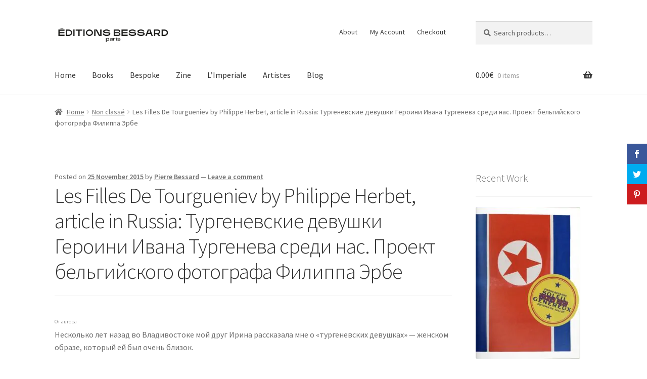

--- FILE ---
content_type: text/html; charset=UTF-8
request_url: https://editionsbessard.com/non-classe/les-filles-de-tourgueniev-by-philippe-herbet-article-in-russia-%D1%82%D1%83%D1%80%D0%B3%D0%B5%D0%BD%D0%B5%D0%B2%D1%81%D0%BA%D0%B8%D0%B5-%D0%B4%D0%B5%D0%B2%D1%83%D1%88%D0%BA%D0%B8-%D0%B3%D0%B5%D1%80/
body_size: 14418
content:
<!doctype html><html lang="en-US"><head><meta charset="UTF-8"><meta name="viewport" content="width=device-width, initial-scale=1"><link rel="profile" href="http://gmpg.org/xfn/11"><link rel="pingback" href="https://editionsbessard.com/xmlrpc.php"> <script>var et_site_url='https://editionsbessard.com';var et_post_id='8892';function et_core_page_resource_fallback(a,b){"undefined"===typeof b&&(b=a.sheet.cssRules&&0===a.sheet.cssRules.length);b&&(a.onerror=null,a.onload=null,a.href?a.href=et_site_url+"/?et_core_page_resource="+a.id+et_post_id:a.src&&(a.src=et_site_url+"/?et_core_page_resource="+a.id+et_post_id))}</script><script>(function(i,s,o,g,r,a,m){i['GoogleAnalyticsObject']=r;i[r]=i[r]||function(){
            (i[r].q=i[r].q||[]).push(arguments)},i[r].l=1*new Date();a=s.createElement(o),
            m=s.getElementsByTagName(o)[0];a.async=1;a.src=g;m.parentNode.insertBefore(a,m)
            })(window,document,'script','https://editionsbessard.com/wp-content/plugins/wp-disable/cache/local-ga.js','ga');ga('create', 'UA-65184091-1', 'auto');ga('send', 'pageview');</script><link media="all" href="https://editionsbessard.com/wp-content/cache/autoptimize/css/autoptimize_5d2b7a3e4b1a27ba8db7c3309d9790a7.css" rel="stylesheet"><title>Les Filles De Tourgueniev by Philippe Herbet, article in Russia: Тургеневские девушки Героини Ивана Тургенева среди нас. Проект бельгийского фотографа Филиппа Эрбе &#8211; Editions Bessard</title><meta name='robots' content='max-image-preview:large' /><style>img:is([sizes="auto" i], [sizes^="auto," i]) { contain-intrinsic-size: 3000px 1500px }</style><link rel="alternate" type="application/rss+xml" title="Editions Bessard &raquo; Feed" href="https://editionsbessard.com/feed/" /><link rel="alternate" type="application/rss+xml" title="Editions Bessard &raquo; Comments Feed" href="https://editionsbessard.com/comments/feed/" /><link rel="alternate" type="application/rss+xml" title="Editions Bessard &raquo; Les Filles De Tourgueniev by Philippe Herbet, article in Russia: Тургеневские девушки Героини Ивана Тургенева среди нас. Проект бельгийского фотографа Филиппа Эрбе Comments Feed" href="https://editionsbessard.com/non-classe/les-filles-de-tourgueniev-by-philippe-herbet-article-in-russia-%d1%82%d1%83%d1%80%d0%b3%d0%b5%d0%bd%d0%b5%d0%b2%d1%81%d0%ba%d0%b8%d0%b5-%d0%b4%d0%b5%d0%b2%d1%83%d1%88%d0%ba%d0%b8-%d0%b3%d0%b5%d1%80/feed/" /><style id='wp-block-library-theme-inline-css'>.wp-block-audio :where(figcaption){color:#555;font-size:13px;text-align:center}.is-dark-theme .wp-block-audio :where(figcaption){color:#ffffffa6}.wp-block-audio{margin:0 0 1em}.wp-block-code{border:1px solid #ccc;border-radius:4px;font-family:Menlo,Consolas,monaco,monospace;padding:.8em 1em}.wp-block-embed :where(figcaption){color:#555;font-size:13px;text-align:center}.is-dark-theme .wp-block-embed :where(figcaption){color:#ffffffa6}.wp-block-embed{margin:0 0 1em}.blocks-gallery-caption{color:#555;font-size:13px;text-align:center}.is-dark-theme .blocks-gallery-caption{color:#ffffffa6}:root :where(.wp-block-image figcaption){color:#555;font-size:13px;text-align:center}.is-dark-theme :root :where(.wp-block-image figcaption){color:#ffffffa6}.wp-block-image{margin:0 0 1em}.wp-block-pullquote{border-bottom:4px solid;border-top:4px solid;color:currentColor;margin-bottom:1.75em}.wp-block-pullquote cite,.wp-block-pullquote footer,.wp-block-pullquote__citation{color:currentColor;font-size:.8125em;font-style:normal;text-transform:uppercase}.wp-block-quote{border-left:.25em solid;margin:0 0 1.75em;padding-left:1em}.wp-block-quote cite,.wp-block-quote footer{color:currentColor;font-size:.8125em;font-style:normal;position:relative}.wp-block-quote:where(.has-text-align-right){border-left:none;border-right:.25em solid;padding-left:0;padding-right:1em}.wp-block-quote:where(.has-text-align-center){border:none;padding-left:0}.wp-block-quote.is-large,.wp-block-quote.is-style-large,.wp-block-quote:where(.is-style-plain){border:none}.wp-block-search .wp-block-search__label{font-weight:700}.wp-block-search__button{border:1px solid #ccc;padding:.375em .625em}:where(.wp-block-group.has-background){padding:1.25em 2.375em}.wp-block-separator.has-css-opacity{opacity:.4}.wp-block-separator{border:none;border-bottom:2px solid;margin-left:auto;margin-right:auto}.wp-block-separator.has-alpha-channel-opacity{opacity:1}.wp-block-separator:not(.is-style-wide):not(.is-style-dots){width:100px}.wp-block-separator.has-background:not(.is-style-dots){border-bottom:none;height:1px}.wp-block-separator.has-background:not(.is-style-wide):not(.is-style-dots){height:2px}.wp-block-table{margin:0 0 1em}.wp-block-table td,.wp-block-table th{word-break:normal}.wp-block-table :where(figcaption){color:#555;font-size:13px;text-align:center}.is-dark-theme .wp-block-table :where(figcaption){color:#ffffffa6}.wp-block-video :where(figcaption){color:#555;font-size:13px;text-align:center}.is-dark-theme .wp-block-video :where(figcaption){color:#ffffffa6}.wp-block-video{margin:0 0 1em}:root :where(.wp-block-template-part.has-background){margin-bottom:0;margin-top:0;padding:1.25em 2.375em}</style><style id='classic-theme-styles-inline-css'>/*! This file is auto-generated */
.wp-block-button__link{color:#fff;background-color:#32373c;border-radius:9999px;box-shadow:none;text-decoration:none;padding:calc(.667em + 2px) calc(1.333em + 2px);font-size:1.125em}.wp-block-file__button{background:#32373c;color:#fff;text-decoration:none}</style><style id='storefront-gutenberg-blocks-inline-css'>.wp-block-button__link:not(.has-text-color) {
					color: #333333;
				}

				.wp-block-button__link:not(.has-text-color):hover,
				.wp-block-button__link:not(.has-text-color):focus,
				.wp-block-button__link:not(.has-text-color):active {
					color: #333333;
				}

				.wp-block-button__link:not(.has-background) {
					background-color: #eeeeee;
				}

				.wp-block-button__link:not(.has-background):hover,
				.wp-block-button__link:not(.has-background):focus,
				.wp-block-button__link:not(.has-background):active {
					border-color: #d5d5d5;
					background-color: #d5d5d5;
				}

				.wc-block-grid__products .wc-block-grid__product .wp-block-button__link {
					background-color: #eeeeee;
					border-color: #eeeeee;
					color: #333333;
				}

				.wp-block-quote footer,
				.wp-block-quote cite,
				.wp-block-quote__citation {
					color: #6d6d6d;
				}

				.wp-block-pullquote cite,
				.wp-block-pullquote footer,
				.wp-block-pullquote__citation {
					color: #6d6d6d;
				}

				.wp-block-image figcaption {
					color: #6d6d6d;
				}

				.wp-block-separator.is-style-dots::before {
					color: #333333;
				}

				.wp-block-file a.wp-block-file__button {
					color: #333333;
					background-color: #eeeeee;
					border-color: #eeeeee;
				}

				.wp-block-file a.wp-block-file__button:hover,
				.wp-block-file a.wp-block-file__button:focus,
				.wp-block-file a.wp-block-file__button:active {
					color: #333333;
					background-color: #d5d5d5;
				}

				.wp-block-code,
				.wp-block-preformatted pre {
					color: #6d6d6d;
				}

				.wp-block-table:not( .has-background ):not( .is-style-stripes ) tbody tr:nth-child(2n) td {
					background-color: #fdfdfd;
				}

				.wp-block-cover .wp-block-cover__inner-container h1:not(.has-text-color),
				.wp-block-cover .wp-block-cover__inner-container h2:not(.has-text-color),
				.wp-block-cover .wp-block-cover__inner-container h3:not(.has-text-color),
				.wp-block-cover .wp-block-cover__inner-container h4:not(.has-text-color),
				.wp-block-cover .wp-block-cover__inner-container h5:not(.has-text-color),
				.wp-block-cover .wp-block-cover__inner-container h6:not(.has-text-color) {
					color: #000000;
				}

				div.wc-block-components-price-slider__range-input-progress,
				.rtl .wc-block-components-price-slider__range-input-progress {
					--range-color: #7f54b3;
				}

				/* Target only IE11 */
				@media all and (-ms-high-contrast: none), (-ms-high-contrast: active) {
					.wc-block-components-price-slider__range-input-progress {
						background: #7f54b3;
					}
				}

				.wc-block-components-button:not(.is-link) {
					background-color: #333333;
					color: #ffffff;
				}

				.wc-block-components-button:not(.is-link):hover,
				.wc-block-components-button:not(.is-link):focus,
				.wc-block-components-button:not(.is-link):active {
					background-color: #1a1a1a;
					color: #ffffff;
				}

				.wc-block-components-button:not(.is-link):disabled {
					background-color: #333333;
					color: #ffffff;
				}

				.wc-block-cart__submit-container {
					background-color: #ffffff;
				}

				.wc-block-cart__submit-container::before {
					color: rgba(220,220,220,0.5);
				}

				.wc-block-components-order-summary-item__quantity {
					background-color: #ffffff;
					border-color: #6d6d6d;
					box-shadow: 0 0 0 2px #ffffff;
					color: #6d6d6d;
				}</style><style id='global-styles-inline-css'>:root{--wp--preset--aspect-ratio--square: 1;--wp--preset--aspect-ratio--4-3: 4/3;--wp--preset--aspect-ratio--3-4: 3/4;--wp--preset--aspect-ratio--3-2: 3/2;--wp--preset--aspect-ratio--2-3: 2/3;--wp--preset--aspect-ratio--16-9: 16/9;--wp--preset--aspect-ratio--9-16: 9/16;--wp--preset--color--black: #000000;--wp--preset--color--cyan-bluish-gray: #abb8c3;--wp--preset--color--white: #ffffff;--wp--preset--color--pale-pink: #f78da7;--wp--preset--color--vivid-red: #cf2e2e;--wp--preset--color--luminous-vivid-orange: #ff6900;--wp--preset--color--luminous-vivid-amber: #fcb900;--wp--preset--color--light-green-cyan: #7bdcb5;--wp--preset--color--vivid-green-cyan: #00d084;--wp--preset--color--pale-cyan-blue: #8ed1fc;--wp--preset--color--vivid-cyan-blue: #0693e3;--wp--preset--color--vivid-purple: #9b51e0;--wp--preset--gradient--vivid-cyan-blue-to-vivid-purple: linear-gradient(135deg,rgba(6,147,227,1) 0%,rgb(155,81,224) 100%);--wp--preset--gradient--light-green-cyan-to-vivid-green-cyan: linear-gradient(135deg,rgb(122,220,180) 0%,rgb(0,208,130) 100%);--wp--preset--gradient--luminous-vivid-amber-to-luminous-vivid-orange: linear-gradient(135deg,rgba(252,185,0,1) 0%,rgba(255,105,0,1) 100%);--wp--preset--gradient--luminous-vivid-orange-to-vivid-red: linear-gradient(135deg,rgba(255,105,0,1) 0%,rgb(207,46,46) 100%);--wp--preset--gradient--very-light-gray-to-cyan-bluish-gray: linear-gradient(135deg,rgb(238,238,238) 0%,rgb(169,184,195) 100%);--wp--preset--gradient--cool-to-warm-spectrum: linear-gradient(135deg,rgb(74,234,220) 0%,rgb(151,120,209) 20%,rgb(207,42,186) 40%,rgb(238,44,130) 60%,rgb(251,105,98) 80%,rgb(254,248,76) 100%);--wp--preset--gradient--blush-light-purple: linear-gradient(135deg,rgb(255,206,236) 0%,rgb(152,150,240) 100%);--wp--preset--gradient--blush-bordeaux: linear-gradient(135deg,rgb(254,205,165) 0%,rgb(254,45,45) 50%,rgb(107,0,62) 100%);--wp--preset--gradient--luminous-dusk: linear-gradient(135deg,rgb(255,203,112) 0%,rgb(199,81,192) 50%,rgb(65,88,208) 100%);--wp--preset--gradient--pale-ocean: linear-gradient(135deg,rgb(255,245,203) 0%,rgb(182,227,212) 50%,rgb(51,167,181) 100%);--wp--preset--gradient--electric-grass: linear-gradient(135deg,rgb(202,248,128) 0%,rgb(113,206,126) 100%);--wp--preset--gradient--midnight: linear-gradient(135deg,rgb(2,3,129) 0%,rgb(40,116,252) 100%);--wp--preset--font-size--small: 14px;--wp--preset--font-size--medium: 23px;--wp--preset--font-size--large: 26px;--wp--preset--font-size--x-large: 42px;--wp--preset--font-size--normal: 16px;--wp--preset--font-size--huge: 37px;--wp--preset--spacing--20: 0.44rem;--wp--preset--spacing--30: 0.67rem;--wp--preset--spacing--40: 1rem;--wp--preset--spacing--50: 1.5rem;--wp--preset--spacing--60: 2.25rem;--wp--preset--spacing--70: 3.38rem;--wp--preset--spacing--80: 5.06rem;--wp--preset--shadow--natural: 6px 6px 9px rgba(0, 0, 0, 0.2);--wp--preset--shadow--deep: 12px 12px 50px rgba(0, 0, 0, 0.4);--wp--preset--shadow--sharp: 6px 6px 0px rgba(0, 0, 0, 0.2);--wp--preset--shadow--outlined: 6px 6px 0px -3px rgba(255, 255, 255, 1), 6px 6px rgba(0, 0, 0, 1);--wp--preset--shadow--crisp: 6px 6px 0px rgba(0, 0, 0, 1);}:root :where(.is-layout-flow) > :first-child{margin-block-start: 0;}:root :where(.is-layout-flow) > :last-child{margin-block-end: 0;}:root :where(.is-layout-flow) > *{margin-block-start: 24px;margin-block-end: 0;}:root :where(.is-layout-constrained) > :first-child{margin-block-start: 0;}:root :where(.is-layout-constrained) > :last-child{margin-block-end: 0;}:root :where(.is-layout-constrained) > *{margin-block-start: 24px;margin-block-end: 0;}:root :where(.is-layout-flex){gap: 24px;}:root :where(.is-layout-grid){gap: 24px;}body .is-layout-flex{display: flex;}.is-layout-flex{flex-wrap: wrap;align-items: center;}.is-layout-flex > :is(*, div){margin: 0;}body .is-layout-grid{display: grid;}.is-layout-grid > :is(*, div){margin: 0;}.has-black-color{color: var(--wp--preset--color--black) !important;}.has-cyan-bluish-gray-color{color: var(--wp--preset--color--cyan-bluish-gray) !important;}.has-white-color{color: var(--wp--preset--color--white) !important;}.has-pale-pink-color{color: var(--wp--preset--color--pale-pink) !important;}.has-vivid-red-color{color: var(--wp--preset--color--vivid-red) !important;}.has-luminous-vivid-orange-color{color: var(--wp--preset--color--luminous-vivid-orange) !important;}.has-luminous-vivid-amber-color{color: var(--wp--preset--color--luminous-vivid-amber) !important;}.has-light-green-cyan-color{color: var(--wp--preset--color--light-green-cyan) !important;}.has-vivid-green-cyan-color{color: var(--wp--preset--color--vivid-green-cyan) !important;}.has-pale-cyan-blue-color{color: var(--wp--preset--color--pale-cyan-blue) !important;}.has-vivid-cyan-blue-color{color: var(--wp--preset--color--vivid-cyan-blue) !important;}.has-vivid-purple-color{color: var(--wp--preset--color--vivid-purple) !important;}.has-black-background-color{background-color: var(--wp--preset--color--black) !important;}.has-cyan-bluish-gray-background-color{background-color: var(--wp--preset--color--cyan-bluish-gray) !important;}.has-white-background-color{background-color: var(--wp--preset--color--white) !important;}.has-pale-pink-background-color{background-color: var(--wp--preset--color--pale-pink) !important;}.has-vivid-red-background-color{background-color: var(--wp--preset--color--vivid-red) !important;}.has-luminous-vivid-orange-background-color{background-color: var(--wp--preset--color--luminous-vivid-orange) !important;}.has-luminous-vivid-amber-background-color{background-color: var(--wp--preset--color--luminous-vivid-amber) !important;}.has-light-green-cyan-background-color{background-color: var(--wp--preset--color--light-green-cyan) !important;}.has-vivid-green-cyan-background-color{background-color: var(--wp--preset--color--vivid-green-cyan) !important;}.has-pale-cyan-blue-background-color{background-color: var(--wp--preset--color--pale-cyan-blue) !important;}.has-vivid-cyan-blue-background-color{background-color: var(--wp--preset--color--vivid-cyan-blue) !important;}.has-vivid-purple-background-color{background-color: var(--wp--preset--color--vivid-purple) !important;}.has-black-border-color{border-color: var(--wp--preset--color--black) !important;}.has-cyan-bluish-gray-border-color{border-color: var(--wp--preset--color--cyan-bluish-gray) !important;}.has-white-border-color{border-color: var(--wp--preset--color--white) !important;}.has-pale-pink-border-color{border-color: var(--wp--preset--color--pale-pink) !important;}.has-vivid-red-border-color{border-color: var(--wp--preset--color--vivid-red) !important;}.has-luminous-vivid-orange-border-color{border-color: var(--wp--preset--color--luminous-vivid-orange) !important;}.has-luminous-vivid-amber-border-color{border-color: var(--wp--preset--color--luminous-vivid-amber) !important;}.has-light-green-cyan-border-color{border-color: var(--wp--preset--color--light-green-cyan) !important;}.has-vivid-green-cyan-border-color{border-color: var(--wp--preset--color--vivid-green-cyan) !important;}.has-pale-cyan-blue-border-color{border-color: var(--wp--preset--color--pale-cyan-blue) !important;}.has-vivid-cyan-blue-border-color{border-color: var(--wp--preset--color--vivid-cyan-blue) !important;}.has-vivid-purple-border-color{border-color: var(--wp--preset--color--vivid-purple) !important;}.has-vivid-cyan-blue-to-vivid-purple-gradient-background{background: var(--wp--preset--gradient--vivid-cyan-blue-to-vivid-purple) !important;}.has-light-green-cyan-to-vivid-green-cyan-gradient-background{background: var(--wp--preset--gradient--light-green-cyan-to-vivid-green-cyan) !important;}.has-luminous-vivid-amber-to-luminous-vivid-orange-gradient-background{background: var(--wp--preset--gradient--luminous-vivid-amber-to-luminous-vivid-orange) !important;}.has-luminous-vivid-orange-to-vivid-red-gradient-background{background: var(--wp--preset--gradient--luminous-vivid-orange-to-vivid-red) !important;}.has-very-light-gray-to-cyan-bluish-gray-gradient-background{background: var(--wp--preset--gradient--very-light-gray-to-cyan-bluish-gray) !important;}.has-cool-to-warm-spectrum-gradient-background{background: var(--wp--preset--gradient--cool-to-warm-spectrum) !important;}.has-blush-light-purple-gradient-background{background: var(--wp--preset--gradient--blush-light-purple) !important;}.has-blush-bordeaux-gradient-background{background: var(--wp--preset--gradient--blush-bordeaux) !important;}.has-luminous-dusk-gradient-background{background: var(--wp--preset--gradient--luminous-dusk) !important;}.has-pale-ocean-gradient-background{background: var(--wp--preset--gradient--pale-ocean) !important;}.has-electric-grass-gradient-background{background: var(--wp--preset--gradient--electric-grass) !important;}.has-midnight-gradient-background{background: var(--wp--preset--gradient--midnight) !important;}.has-small-font-size{font-size: var(--wp--preset--font-size--small) !important;}.has-medium-font-size{font-size: var(--wp--preset--font-size--medium) !important;}.has-large-font-size{font-size: var(--wp--preset--font-size--large) !important;}.has-x-large-font-size{font-size: var(--wp--preset--font-size--x-large) !important;}
:root :where(.wp-block-pullquote){font-size: 1.5em;line-height: 1.6;}</style><style id='woocommerce-inline-inline-css'>.woocommerce form .form-row .required { visibility: visible; }</style><style id='storefront-style-inline-css'>.main-navigation ul li a,
			.site-title a,
			ul.menu li a,
			.site-branding h1 a,
			button.menu-toggle,
			button.menu-toggle:hover,
			.handheld-navigation .dropdown-toggle {
				color: #333333;
			}

			button.menu-toggle,
			button.menu-toggle:hover {
				border-color: #333333;
			}

			.main-navigation ul li a:hover,
			.main-navigation ul li:hover > a,
			.site-title a:hover,
			.site-header ul.menu li.current-menu-item > a {
				color: #747474;
			}

			table:not( .has-background ) th {
				background-color: #f8f8f8;
			}

			table:not( .has-background ) tbody td {
				background-color: #fdfdfd;
			}

			table:not( .has-background ) tbody tr:nth-child(2n) td,
			fieldset,
			fieldset legend {
				background-color: #fbfbfb;
			}

			.site-header,
			.secondary-navigation ul ul,
			.main-navigation ul.menu > li.menu-item-has-children:after,
			.secondary-navigation ul.menu ul,
			.storefront-handheld-footer-bar,
			.storefront-handheld-footer-bar ul li > a,
			.storefront-handheld-footer-bar ul li.search .site-search,
			button.menu-toggle,
			button.menu-toggle:hover {
				background-color: #ffffff;
			}

			p.site-description,
			.site-header,
			.storefront-handheld-footer-bar {
				color: #404040;
			}

			button.menu-toggle:after,
			button.menu-toggle:before,
			button.menu-toggle span:before {
				background-color: #333333;
			}

			h1, h2, h3, h4, h5, h6, .wc-block-grid__product-title {
				color: #333333;
			}

			.widget h1 {
				border-bottom-color: #333333;
			}

			body,
			.secondary-navigation a {
				color: #6d6d6d;
			}

			.widget-area .widget a,
			.hentry .entry-header .posted-on a,
			.hentry .entry-header .post-author a,
			.hentry .entry-header .post-comments a,
			.hentry .entry-header .byline a {
				color: #727272;
			}

			a {
				color: #7f54b3;
			}

			a:focus,
			button:focus,
			.button.alt:focus,
			input:focus,
			textarea:focus,
			input[type="button"]:focus,
			input[type="reset"]:focus,
			input[type="submit"]:focus,
			input[type="email"]:focus,
			input[type="tel"]:focus,
			input[type="url"]:focus,
			input[type="password"]:focus,
			input[type="search"]:focus {
				outline-color: #7f54b3;
			}

			button, input[type="button"], input[type="reset"], input[type="submit"], .button, .widget a.button {
				background-color: #eeeeee;
				border-color: #eeeeee;
				color: #333333;
			}

			button:hover, input[type="button"]:hover, input[type="reset"]:hover, input[type="submit"]:hover, .button:hover, .widget a.button:hover {
				background-color: #d5d5d5;
				border-color: #d5d5d5;
				color: #333333;
			}

			button.alt, input[type="button"].alt, input[type="reset"].alt, input[type="submit"].alt, .button.alt, .widget-area .widget a.button.alt {
				background-color: #333333;
				border-color: #333333;
				color: #ffffff;
			}

			button.alt:hover, input[type="button"].alt:hover, input[type="reset"].alt:hover, input[type="submit"].alt:hover, .button.alt:hover, .widget-area .widget a.button.alt:hover {
				background-color: #1a1a1a;
				border-color: #1a1a1a;
				color: #ffffff;
			}

			.pagination .page-numbers li .page-numbers.current {
				background-color: #e6e6e6;
				color: #636363;
			}

			#comments .comment-list .comment-content .comment-text {
				background-color: #f8f8f8;
			}

			.site-footer {
				background-color: #f0f0f0;
				color: #6d6d6d;
			}

			.site-footer a:not(.button):not(.components-button) {
				color: #333333;
			}

			.site-footer .storefront-handheld-footer-bar a:not(.button):not(.components-button) {
				color: #333333;
			}

			.site-footer h1, .site-footer h2, .site-footer h3, .site-footer h4, .site-footer h5, .site-footer h6, .site-footer .widget .widget-title, .site-footer .widget .widgettitle {
				color: #333333;
			}

			.page-template-template-homepage.has-post-thumbnail .type-page.has-post-thumbnail .entry-title {
				color: #000000;
			}

			.page-template-template-homepage.has-post-thumbnail .type-page.has-post-thumbnail .entry-content {
				color: #000000;
			}

			@media screen and ( min-width: 768px ) {
				.secondary-navigation ul.menu a:hover {
					color: #595959;
				}

				.secondary-navigation ul.menu a {
					color: #404040;
				}

				.main-navigation ul.menu ul.sub-menu,
				.main-navigation ul.nav-menu ul.children {
					background-color: #f0f0f0;
				}

				.site-header {
					border-bottom-color: #f0f0f0;
				}
			}</style><style id='storefront-woocommerce-style-inline-css'>@font-face {
				font-family: star;
				src: url(https://editionsbessard.com/wp-content/plugins/woocommerce/assets/fonts/star.eot);
				src:
					url(https://editionsbessard.com/wp-content/plugins/woocommerce/assets/fonts/star.eot?#iefix) format("embedded-opentype"),
					url(https://editionsbessard.com/wp-content/plugins/woocommerce/assets/fonts/star.woff) format("woff"),
					url(https://editionsbessard.com/wp-content/plugins/woocommerce/assets/fonts/star.ttf) format("truetype"),
					url(https://editionsbessard.com/wp-content/plugins/woocommerce/assets/fonts/star.svg#star) format("svg");
				font-weight: 400;
				font-style: normal;
			}
			@font-face {
				font-family: WooCommerce;
				src: url(https://editionsbessard.com/wp-content/plugins/woocommerce/assets/fonts/WooCommerce.eot);
				src:
					url(https://editionsbessard.com/wp-content/plugins/woocommerce/assets/fonts/WooCommerce.eot?#iefix) format("embedded-opentype"),
					url(https://editionsbessard.com/wp-content/plugins/woocommerce/assets/fonts/WooCommerce.woff) format("woff"),
					url(https://editionsbessard.com/wp-content/plugins/woocommerce/assets/fonts/WooCommerce.ttf) format("truetype"),
					url(https://editionsbessard.com/wp-content/plugins/woocommerce/assets/fonts/WooCommerce.svg#WooCommerce) format("svg");
				font-weight: 400;
				font-style: normal;
			}

			a.cart-contents,
			.site-header-cart .widget_shopping_cart a {
				color: #333333;
			}

			a.cart-contents:hover,
			.site-header-cart .widget_shopping_cart a:hover,
			.site-header-cart:hover > li > a {
				color: #747474;
			}

			table.cart td.product-remove,
			table.cart td.actions {
				border-top-color: #ffffff;
			}

			.storefront-handheld-footer-bar ul li.cart .count {
				background-color: #333333;
				color: #ffffff;
				border-color: #ffffff;
			}

			.woocommerce-tabs ul.tabs li.active a,
			ul.products li.product .price,
			.onsale,
			.wc-block-grid__product-onsale,
			.widget_search form:before,
			.widget_product_search form:before {
				color: #6d6d6d;
			}

			.woocommerce-breadcrumb a,
			a.woocommerce-review-link,
			.product_meta a {
				color: #727272;
			}

			.wc-block-grid__product-onsale,
			.onsale {
				border-color: #6d6d6d;
			}

			.star-rating span:before,
			.quantity .plus, .quantity .minus,
			p.stars a:hover:after,
			p.stars a:after,
			.star-rating span:before,
			#payment .payment_methods li input[type=radio]:first-child:checked+label:before {
				color: #7f54b3;
			}

			.widget_price_filter .ui-slider .ui-slider-range,
			.widget_price_filter .ui-slider .ui-slider-handle {
				background-color: #7f54b3;
			}

			.order_details {
				background-color: #f8f8f8;
			}

			.order_details > li {
				border-bottom: 1px dotted #e3e3e3;
			}

			.order_details:before,
			.order_details:after {
				background: -webkit-linear-gradient(transparent 0,transparent 0),-webkit-linear-gradient(135deg,#f8f8f8 33.33%,transparent 33.33%),-webkit-linear-gradient(45deg,#f8f8f8 33.33%,transparent 33.33%)
			}

			#order_review {
				background-color: #ffffff;
			}

			#payment .payment_methods > li .payment_box,
			#payment .place-order {
				background-color: #fafafa;
			}

			#payment .payment_methods > li:not(.woocommerce-notice) {
				background-color: #f5f5f5;
			}

			#payment .payment_methods > li:not(.woocommerce-notice):hover {
				background-color: #f0f0f0;
			}

			.woocommerce-pagination .page-numbers li .page-numbers.current {
				background-color: #e6e6e6;
				color: #636363;
			}

			.wc-block-grid__product-onsale,
			.onsale,
			.woocommerce-pagination .page-numbers li .page-numbers:not(.current) {
				color: #6d6d6d;
			}

			p.stars a:before,
			p.stars a:hover~a:before,
			p.stars.selected a.active~a:before {
				color: #6d6d6d;
			}

			p.stars.selected a.active:before,
			p.stars:hover a:before,
			p.stars.selected a:not(.active):before,
			p.stars.selected a.active:before {
				color: #7f54b3;
			}

			.single-product div.product .woocommerce-product-gallery .woocommerce-product-gallery__trigger {
				background-color: #eeeeee;
				color: #333333;
			}

			.single-product div.product .woocommerce-product-gallery .woocommerce-product-gallery__trigger:hover {
				background-color: #d5d5d5;
				border-color: #d5d5d5;
				color: #333333;
			}

			.button.added_to_cart:focus,
			.button.wc-forward:focus {
				outline-color: #7f54b3;
			}

			.added_to_cart,
			.site-header-cart .widget_shopping_cart a.button,
			.wc-block-grid__products .wc-block-grid__product .wp-block-button__link {
				background-color: #eeeeee;
				border-color: #eeeeee;
				color: #333333;
			}

			.added_to_cart:hover,
			.site-header-cart .widget_shopping_cart a.button:hover,
			.wc-block-grid__products .wc-block-grid__product .wp-block-button__link:hover {
				background-color: #d5d5d5;
				border-color: #d5d5d5;
				color: #333333;
			}

			.added_to_cart.alt, .added_to_cart, .widget a.button.checkout {
				background-color: #333333;
				border-color: #333333;
				color: #ffffff;
			}

			.added_to_cart.alt:hover, .added_to_cart:hover, .widget a.button.checkout:hover {
				background-color: #1a1a1a;
				border-color: #1a1a1a;
				color: #ffffff;
			}

			.button.loading {
				color: #eeeeee;
			}

			.button.loading:hover {
				background-color: #eeeeee;
			}

			.button.loading:after {
				color: #333333;
			}

			@media screen and ( min-width: 768px ) {
				.site-header-cart .widget_shopping_cart,
				.site-header .product_list_widget li .quantity {
					color: #404040;
				}

				.site-header-cart .widget_shopping_cart .buttons,
				.site-header-cart .widget_shopping_cart .total {
					background-color: #f5f5f5;
				}

				.site-header-cart .widget_shopping_cart {
					background-color: #f0f0f0;
				}
			}
				.storefront-product-pagination a {
					color: #6d6d6d;
					background-color: #ffffff;
				}
				.storefront-sticky-add-to-cart {
					color: #6d6d6d;
					background-color: #ffffff;
				}

				.storefront-sticky-add-to-cart a:not(.button) {
					color: #333333;
				}</style> <script src="https://editionsbessard.com/wp-includes/js/jquery/jquery.min.js" id="jquery-core-js"></script> <script src="https://editionsbessard.com/wp-content/plugins/woocommerce/assets/js/jquery-blockui/jquery.blockUI.min.js" id="wc-jquery-blockui-js" defer data-wp-strategy="defer"></script> <script id="wc-add-to-cart-js-extra">var wc_add_to_cart_params = {"ajax_url":"\/wp-admin\/admin-ajax.php","wc_ajax_url":"\/?wc-ajax=%%endpoint%%","i18n_view_cart":"View cart","cart_url":"https:\/\/editionsbessard.com\/cart\/","is_cart":"","cart_redirect_after_add":"no"};</script> <script src="https://editionsbessard.com/wp-content/plugins/woocommerce/assets/js/frontend/add-to-cart.min.js" id="wc-add-to-cart-js" defer data-wp-strategy="defer"></script> <script src="https://editionsbessard.com/wp-content/plugins/woocommerce/assets/js/js-cookie/js.cookie.min.js" id="wc-js-cookie-js" defer data-wp-strategy="defer"></script> <script id="woocommerce-js-extra">var woocommerce_params = {"ajax_url":"\/wp-admin\/admin-ajax.php","wc_ajax_url":"\/?wc-ajax=%%endpoint%%","i18n_password_show":"Show password","i18n_password_hide":"Hide password"};</script> <script src="https://editionsbessard.com/wp-content/plugins/woocommerce/assets/js/frontend/woocommerce.min.js" id="woocommerce-js" defer data-wp-strategy="defer"></script> <script id="wc-cart-fragments-js-extra">var wc_cart_fragments_params = {"ajax_url":"\/wp-admin\/admin-ajax.php","wc_ajax_url":"\/?wc-ajax=%%endpoint%%","cart_hash_key":"wc_cart_hash_fee02038384b61ea19a137d992cf4f74","fragment_name":"wc_fragments_fee02038384b61ea19a137d992cf4f74","request_timeout":"5000"};</script> <script src="https://editionsbessard.com/wp-content/plugins/woocommerce/assets/js/frontend/cart-fragments.min.js" id="wc-cart-fragments-js" defer data-wp-strategy="defer"></script> <script id="wp-disable-css-lazy-load-js-extra">var WpDisableAsyncLinks = {"wp-disable-google-fonts":"https:\/\/fonts.googleapis.com\/css?family=Source%20Sans%20Pro:400,300,300italic,400italic,600,700,900&subset=latin,latin-ext"};</script> <script defer src="https://editionsbessard.com/wp-content/plugins/wp-disable/js/css-lazy-load.min.js" id="wp-disable-css-lazy-load-js"></script> <link rel="canonical" href="https://editionsbessard.com/non-classe/les-filles-de-tourgueniev-by-philippe-herbet-article-in-russia-%d1%82%d1%83%d1%80%d0%b3%d0%b5%d0%bd%d0%b5%d0%b2%d1%81%d0%ba%d0%b8%d0%b5-%d0%b4%d0%b5%d0%b2%d1%83%d1%88%d0%ba%d0%b8-%d0%b3%d0%b5%d1%80/" /><link rel="alternate" title="oEmbed (JSON)" type="application/json+oembed" href="https://editionsbessard.com/wp-json/oembed/1.0/embed?url=https%3A%2F%2Feditionsbessard.com%2Fnon-classe%2Fles-filles-de-tourgueniev-by-philippe-herbet-article-in-russia-%25d1%2582%25d1%2583%25d1%2580%25d0%25b3%25d0%25b5%25d0%25bd%25d0%25b5%25d0%25b2%25d1%2581%25d0%25ba%25d0%25b8%25d0%25b5-%25d0%25b4%25d0%25b5%25d0%25b2%25d1%2583%25d1%2588%25d0%25ba%25d0%25b8-%25d0%25b3%25d0%25b5%25d1%2580%2F" /><link rel="alternate" title="oEmbed (XML)" type="text/xml+oembed" href="https://editionsbessard.com/wp-json/oembed/1.0/embed?url=https%3A%2F%2Feditionsbessard.com%2Fnon-classe%2Fles-filles-de-tourgueniev-by-philippe-herbet-article-in-russia-%25d1%2582%25d1%2583%25d1%2580%25d0%25b3%25d0%25b5%25d0%25bd%25d0%25b5%25d0%25b2%25d1%2581%25d0%25ba%25d0%25b8%25d0%25b5-%25d0%25b4%25d0%25b5%25d0%25b2%25d1%2583%25d1%2588%25d0%25ba%25d0%25b8-%25d0%25b3%25d0%25b5%25d1%2580%2F&#038;format=xml" /><style type="text/css" id="et-social-custom-css"></style><link rel="preload" href="https://editionsbessard.com/wp-content/plugins/monarch/core/admin/fonts/modules.ttf" as="font" crossorigin="anonymous"><link rel="dns-prefetch" href="//www.google-analytics.com" /> <noscript><style>.woocommerce-product-gallery{ opacity: 1 !important; }</style></noscript></head><body class="wp-singular post-template-default single single-post postid-8892 single-format-standard wp-custom-logo wp-embed-responsive wp-theme-storefront wp-child-theme-editionsbessard-child theme-storefront woocommerce-no-js et_monarch storefront-secondary-navigation storefront-align-wide right-sidebar woocommerce-active"><div id="page" class="hfeed site"><header id="masthead" class="site-header" role="banner" style=""><div class="col-full"> <a class="skip-link screen-reader-text" href="#site-navigation">Skip to navigation</a> <a class="skip-link screen-reader-text" href="#content">Skip to content</a><div class="site-branding"> <a href="https://editionsbessard.com/" class="custom-logo-link" rel="home"><img width="800" height="155" src="https://editionsbessard.com/wp-content/uploads/2024/12/cropped-bxkQUpS5-ebz.png" class="custom-logo" alt="Editions Bessard" decoding="async" fetchpriority="high" srcset="https://editionsbessard.com/wp-content/uploads/2024/12/cropped-bxkQUpS5-ebz.png 800w, https://editionsbessard.com/wp-content/uploads/2024/12/cropped-bxkQUpS5-ebz-300x58.png 300w, https://editionsbessard.com/wp-content/uploads/2024/12/cropped-bxkQUpS5-ebz-150x29.png 150w, https://editionsbessard.com/wp-content/uploads/2024/12/cropped-bxkQUpS5-ebz-768x149.png 768w, https://editionsbessard.com/wp-content/uploads/2024/12/cropped-bxkQUpS5-ebz-324x63.png 324w, https://editionsbessard.com/wp-content/uploads/2024/12/cropped-bxkQUpS5-ebz-416x81.png 416w" sizes="(max-width: 800px) 100vw, 800px" /></a></div><nav class="secondary-navigation" role="navigation" aria-label="Secondary Navigation"><div class="menu-secondary-container"><ul id="menu-secondary" class="menu"><li id="menu-item-4801" class="menu-item menu-item-type-post_type menu-item-object-page menu-item-4801"><a href="https://editionsbessard.com/about/">About</a></li><li id="menu-item-4798" class="menu-item menu-item-type-custom menu-item-object-custom menu-item-4798"><a href="https://editionsbessard.com/my-account/edit-account/">My Account</a></li><li id="menu-item-4800" class="menu-item menu-item-type-custom menu-item-object-custom menu-item-4800"><a href="/bessard/checkout">Checkout</a></li></ul></div></nav><div class="site-search"><div class="widget woocommerce widget_product_search"><form role="search" method="get" class="woocommerce-product-search" action="https://editionsbessard.com/"> <label class="screen-reader-text" for="woocommerce-product-search-field-0">Search for:</label> <input type="search" id="woocommerce-product-search-field-0" class="search-field" placeholder="Search products&hellip;" value="" name="s" /> <button type="submit" value="Search" class="">Search</button> <input type="hidden" name="post_type" value="product" /></form></div></div></div><div class="storefront-primary-navigation"><div class="col-full"><nav id="site-navigation" class="main-navigation" role="navigation" aria-label="Primary Navigation"> <button id="site-navigation-menu-toggle" class="menu-toggle" aria-controls="site-navigation" aria-expanded="false"><span>Menu</span></button><div class="primary-navigation"><ul id="menu-main" class="menu"><li id="menu-item-4326" class="menu-item menu-item-type-post_type menu-item-object-page menu-item-home menu-item-4326"><a href="https://editionsbessard.com/">Home</a></li><li id="menu-item-408" class="menu-item menu-item-type-taxonomy menu-item-object-product_cat menu-item-408"><a href="https://editionsbessard.com/product-category/books/">Books</a></li><li id="menu-item-11211" class="menu-item menu-item-type-taxonomy menu-item-object-product_cat menu-item-11211"><a href="https://editionsbessard.com/product-category/bespoke/">Bespoke</a></li><li id="menu-item-406" class="menu-item menu-item-type-taxonomy menu-item-object-product_cat menu-item-406"><a href="https://editionsbessard.com/product-category/zine-collection/">Zine</a></li><li id="menu-item-407" class="menu-item menu-item-type-taxonomy menu-item-object-product_cat menu-item-407"><a href="https://editionsbessard.com/product-category/gallery/">L’Imperiale</a></li><li id="menu-item-4400" class="menu-item menu-item-type-post_type menu-item-object-page menu-item-4400"><a href="https://editionsbessard.com/artistes/">Artistes</a></li><li id="menu-item-367" class="menu-item menu-item-type-post_type menu-item-object-page current_page_parent menu-item-367"><a href="https://editionsbessard.com/blog/">Blog</a></li></ul></div><div class="handheld-navigation"><ul id="menu-main-1" class="menu"><li class="menu-item menu-item-type-post_type menu-item-object-page menu-item-home menu-item-4326"><a href="https://editionsbessard.com/">Home</a></li><li class="menu-item menu-item-type-taxonomy menu-item-object-product_cat menu-item-408"><a href="https://editionsbessard.com/product-category/books/">Books</a></li><li class="menu-item menu-item-type-taxonomy menu-item-object-product_cat menu-item-11211"><a href="https://editionsbessard.com/product-category/bespoke/">Bespoke</a></li><li class="menu-item menu-item-type-taxonomy menu-item-object-product_cat menu-item-406"><a href="https://editionsbessard.com/product-category/zine-collection/">Zine</a></li><li class="menu-item menu-item-type-taxonomy menu-item-object-product_cat menu-item-407"><a href="https://editionsbessard.com/product-category/gallery/">L’Imperiale</a></li><li class="menu-item menu-item-type-post_type menu-item-object-page menu-item-4400"><a href="https://editionsbessard.com/artistes/">Artistes</a></li><li class="menu-item menu-item-type-post_type menu-item-object-page current_page_parent menu-item-367"><a href="https://editionsbessard.com/blog/">Blog</a></li></ul></div></nav><ul id="site-header-cart" class="site-header-cart menu"><li class=""> <a class="cart-contents" href="https://editionsbessard.com/cart/" title="View your shopping cart"> <span class="woocommerce-Price-amount amount">0.00<span class="woocommerce-Price-currencySymbol">&euro;</span></span> <span class="count">0 items</span> </a></li><li><div class="widget woocommerce widget_shopping_cart"><div class="widget_shopping_cart_content"></div></div></li></ul></div></div></header><div class="storefront-breadcrumb"><div class="col-full"><nav class="woocommerce-breadcrumb" aria-label="breadcrumbs"><a href="https://editionsbessard.com">Home</a><span class="breadcrumb-separator"> / </span><a href="https://editionsbessard.com/category/non-classe/">Non classé</a><span class="breadcrumb-separator"> / </span>Les Filles De Tourgueniev by Philippe Herbet, article in Russia: Тургеневские девушки Героини Ивана Тургенева среди нас. Проект бельгийского фотографа Филиппа Эрбе</nav></div></div><div id="content" class="site-content" tabindex="-1"><div class="col-full"><div class="woocommerce"></div><div id="primary" class="content-area"><main id="main" class="site-main" role="main"><article id="post-8892" class="post-8892 post type-post status-publish format-standard hentry category-non-classe"><header class="entry-header"> <span class="posted-on">Posted on <a href="https://editionsbessard.com/non-classe/les-filles-de-tourgueniev-by-philippe-herbet-article-in-russia-%d1%82%d1%83%d1%80%d0%b3%d0%b5%d0%bd%d0%b5%d0%b2%d1%81%d0%ba%d0%b8%d0%b5-%d0%b4%d0%b5%d0%b2%d1%83%d1%88%d0%ba%d0%b8-%d0%b3%d0%b5%d1%80/" rel="bookmark"><time class="entry-date published updated" datetime="2015-11-25T12:27:58+01:00">25 November 2015</time></a></span> <span class="post-author">by <a href="https://editionsbessard.com/author/editionsbessard/" rel="author">Pierre Bessard</a></span> <span class="post-comments">&mdash; <a href="https://editionsbessard.com/non-classe/les-filles-de-tourgueniev-by-philippe-herbet-article-in-russia-%d1%82%d1%83%d1%80%d0%b3%d0%b5%d0%bd%d0%b5%d0%b2%d1%81%d0%ba%d0%b8%d0%b5-%d0%b4%d0%b5%d0%b2%d1%83%d1%88%d0%ba%d0%b8-%d0%b3%d0%b5%d1%80/#respond">Leave a comment</a></span><h1 class="entry-title">Les Filles De Tourgueniev by Philippe Herbet, article in Russia: Тургеневские девушки Героини Ивана Тургенева среди нас. Проект бельгийского фотографа Филиппа Эрбе</h1></header><div class="entry-content"><h6>От автора</h6><p>Несколько лет назад во Владивостоке мой друг Ирина рассказала мне о «тургеневских девушках» — женском образе, который ей был очень близок.</p><p>«Тургеневские девушки» происходят из книг Ивана Тургенева, но их образ исказился со временем. Героини Тургенева ради своих убеждений готовы были пойти на конфликт с обществом. Сейчас под «тургеневской девушкой» понимают особу, идеалистически настроенную и мягкую, сентиментальную и хрупкую, живущую в мечтах и испытывающую проблемы с отношениями во внешнем мире.</p><p>Мы с Ириной составили перечень примет современных «тургеневских девушек»: скромные, простые, романтичные, хороших манер, женственные, избегают яркого макияжа, вульгарности и агрессивной сексуальности, одеваются в стиле ретро, любят винтажную одежду, увлечены литературой и классической музыкой, играют на музыкальных инструментах, говорят на нескольких иностранных языках (чаще всего французском и итальянском), умеют танцевать вальс, заливаются краской, услышав грубые выражения, придерживаются строгих моральных принципов, происходят из разных социальных классов, не являются частью одного сообщества&#8230;</p><p>Я сделал портреты таких девушек, живущих как в Москве, так и в небольших городах Юга России, — в привычной им среде, за их любимой деятельностью или на фоне местного пейзажа — и сопроводил фотографии короткими текстами об их жизни.</p><p>see the link here: http://www.colta.ru/galleries/specials/9341#ad-image-0</p> <span class="et_social_bottom_trigger"></span></div><aside class="entry-taxonomy"><div class="cat-links"> Category: <a href="https://editionsbessard.com/category/non-classe/" rel="category tag">Non classé</a></div></aside><nav id="post-navigation" class="navigation post-navigation" role="navigation" aria-label="Post Navigation"><h2 class="screen-reader-text">Post navigation</h2><div class="nav-links"><div class="nav-previous"><a href="https://editionsbessard.com/non-classe/hester-scheurwaters-exhibition-all-i-ever-wanted-gave-you-got-your-copy-dazed-blog-text-ashleigh-kane-i-invite-you-to-read-this-article/" rel="prev"><span class="screen-reader-text">Previous post: </span>Hester Scheurwater&#8217;s exhibition, All I ever wanted! have you got your copy? DAZED Blog, Text Ashleigh Kane, I invite you to read this article</a></div><div class="nav-next"><a href="https://editionsbessard.com/non-classe/kristin-trub-letzte-generation-ost-vendu-en-4-jours-les-50-copies-livrees-par-avion-pas-encore-sur-mon-site-desole-le-reste-arrive-par-bateau/" rel="next"><span class="screen-reader-text">Next post: </span>Kristin Trub, Letzte Generation Ost, vendu en 4 jours les 50 copies livrées par avion, pas encore sur mon site désolé, le reste arrive par bateau</a></div></div></nav><section id="comments" class="comments-area" aria-label="Post Comments"><div id="respond" class="comment-respond"> <span id="reply-title" class="gamma comment-reply-title">Leave a Reply <small><a rel="nofollow" id="cancel-comment-reply-link" href="/non-classe/les-filles-de-tourgueniev-by-philippe-herbet-article-in-russia-%D1%82%D1%83%D1%80%D0%B3%D0%B5%D0%BD%D0%B5%D0%B2%D1%81%D0%BA%D0%B8%D0%B5-%D0%B4%D0%B5%D0%B2%D1%83%D1%88%D0%BA%D0%B8-%D0%B3%D0%B5%D1%80/#respond" style="display:none;">Cancel reply</a></small></span><form action="https://editionsbessard.com/wp-comments-post.php" method="post" id="commentform" class="comment-form"><p class="comment-notes"><span id="email-notes">Your email address will not be published.</span> <span class="required-field-message">Required fields are marked <span class="required">*</span></span></p><p class="comment-form-comment"><label for="comment">Comment <span class="required">*</span></label><textarea id="comment" name="comment" cols="45" rows="8" maxlength="65525" required></textarea></p><p class="comment-form-author"><label for="author">Name <span class="required">*</span></label> <input id="author" name="author" type="text" value="" size="30" maxlength="245" autocomplete="name" required /></p><p class="comment-form-email"><label for="email">Email <span class="required">*</span></label> <input id="email" name="email" type="email" value="" size="30" maxlength="100" aria-describedby="email-notes" autocomplete="email" required /></p><p class="comment-form-url"><label for="url">Website</label> <input id="url" name="url" type="url" value="" size="30" maxlength="200" autocomplete="url" /></p><p class="form-submit"><input name="submit" type="submit" id="submit" class="submit" value="Post Comment" /> <input type='hidden' name='comment_post_ID' value='8892' id='comment_post_ID' /> <input type='hidden' name='comment_parent' id='comment_parent' value='0' /></p></form></div></section></article></main></div><div id="secondary" class="widget-area" role="complementary"><div id="sticky-posts-3" class="widget widget_ultimate_posts"><span class="gamma widget-title">Recent Work</span><div class="upw-before"></div><div class="upw-posts hfeed"><article class="post-38867 product type-product status-publish has-post-thumbnail product_brand-pierre-bessard product_cat-books product_shipping_class-riso first instock featured taxable shipping-taxable purchasable product-type-simple"><header><div class="entry-image"> <a href="https://editionsbessard.com/product/soleil-genereux-signed-copy/" rel="bookmark"> <img width="207" height="300" src="https://editionsbessard.com/wp-content/uploads/2026/01/soleil-genereux-207x300.jpg" class="attachment-medium size-medium wp-post-image" alt="" decoding="async" loading="lazy" srcset="https://editionsbessard.com/wp-content/uploads/2026/01/soleil-genereux-207x300.jpg 207w, https://editionsbessard.com/wp-content/uploads/2026/01/soleil-genereux-104x150.jpg 104w, https://editionsbessard.com/wp-content/uploads/2026/01/soleil-genereux-324x469.jpg 324w, https://editionsbessard.com/wp-content/uploads/2026/01/soleil-genereux-416x602.jpg 416w, https://editionsbessard.com/wp-content/uploads/2026/01/soleil-genereux.jpg 596w" sizes="auto, (max-width: 207px) 100vw, 207px" /> </a></div><div class="entry-meta"> <time class="published" datetime="2026-01-06T13:11:17+01:00">6 January 2026 13 h 11 min</time> <span class="sep">|</span> <span class="author vcard"> By <a href="https://editionsbessard.com/author/editionsbessard/" rel="author" class="fn"> Pierre Bessard </a> </span></div></header><div class="entry-summary"><p> &#8220;Au terme de dix-neuf voyages entamés à partir de 1991...</p></div><footer></footer></article></div></div></div></div></div><footer id="colophon" class="site-footer" role="contentinfo"><div class="col-full"><div class="footer-widgets row-1 col-4 fix"><div class="block footer-widget-1"><div id="nav_menu-4" class="widget widget_nav_menu"><span class="gamma widget-title">Editions Bessard</span><div class="menu-footer-about-container"><ul id="menu-footer-about" class="menu"><li id="menu-item-379" class="menu-item menu-item-type-post_type menu-item-object-page current_page_parent menu-item-379"><a href="https://editionsbessard.com/blog/">Blog</a></li><li id="menu-item-414" class="menu-item menu-item-type-post_type menu-item-object-page menu-item-414"><a href="https://editionsbessard.com/about/">About / Contact</a></li><li id="menu-item-378" class="menu-item menu-item-type-post_type menu-item-object-page menu-item-378"><a href="https://editionsbessard.com/terms-and-conditions/">Terms and Conditions</a></li><li id="menu-item-13947" class="menu-item menu-item-type-post_type menu-item-object-page menu-item-13947"><a href="https://editionsbessard.com/privacy-policy/">Privacy Policy</a></li></ul></div></div></div><div class="block footer-widget-2"><div id="nav_menu-2" class="widget widget_nav_menu"><span class="gamma widget-title">Store</span><div class="menu-footer-store-container"><ul id="menu-footer-store" class="menu"><li id="menu-item-247" class="menu-item menu-item-type-taxonomy menu-item-object-product_cat menu-item-247"><a href="https://editionsbessard.com/product-category/zine-collection/">Zine Collection</a></li><li id="menu-item-245" class="menu-item menu-item-type-taxonomy menu-item-object-product_cat menu-item-245"><a href="https://editionsbessard.com/product-category/books/">Books</a></li><li id="menu-item-246" class="menu-item menu-item-type-taxonomy menu-item-object-product_cat menu-item-246"><a href="https://editionsbessard.com/product-category/gallery/">L’IMPERIALE</a></li><li id="menu-item-4401" class="menu-item menu-item-type-post_type menu-item-object-page menu-item-4401"><a href="https://editionsbessard.com/artistes/">Artistes</a></li></ul></div></div></div><div class="block footer-widget-3"><div id="nav_menu-3" class="widget widget_nav_menu"><span class="gamma widget-title">Customer</span><div class="menu-footer-customer-container"><ul id="menu-footer-customer" class="menu"><li id="menu-item-256" class="menu-item menu-item-type-post_type menu-item-object-page menu-item-256"><a href="https://editionsbessard.com/my-account/">My Account</a></li><li id="menu-item-254" class="menu-item menu-item-type-post_type menu-item-object-page menu-item-254"><a href="https://editionsbessard.com/cart/">Cart</a></li></ul></div></div></div><div class="block footer-widget-4"><div id="monarchwidget-3" class="widget widget_monarchwidget"><span class="gamma widget-title">Follow Us</span><div class="et_social_networks et_social_autowidth et_social_slide et_social_rectangle et_social_left et_social_mobile_on et_social_outer_dark widget_monarchwidget"><ul class="et_social_icons_container"><li class="et_social_twitter"> <a href="https://twitter.com/editionsbessard" class="et_social_follow" data-social_name="twitter" data-social_type="follow" data-post_id="8892" target="_blank"> <i class="et_social_icon et_social_icon_twitter"></i> <span class="et_social_overlay"></span> </a></li><li class="et_social_linkedin"> <a href="https://www.linkedin.com/pub/editions-bessard/40/2a6/b9" class="et_social_follow" data-social_name="linkedin" data-social_type="follow" data-post_id="8892" target="_blank"> <i class="et_social_icon et_social_icon_linkedin"></i> <span class="et_social_overlay"></span> </a></li><li class="et_social_facebook"> <a href="https://www.facebook.com/pages/Editions-Bessard/138579982870166" class="et_social_follow" data-social_name="facebook" data-social_type="follow" data-post_id="8892" target="_blank"> <i class="et_social_icon et_social_icon_facebook"></i> <span class="et_social_overlay"></span> </a></li><li class="et_social_tumblr"> <a href="http://editionsbessard.tumblr.com/" class="et_social_follow" data-social_name="tumblr" data-social_type="follow" data-post_id="8892" target="_blank"> <i class="et_social_icon et_social_icon_tumblr"></i> <span class="et_social_overlay"></span> </a></li><li class="et_social_pinterest"> <a href="https://www.pinterest.com/bessard/" class="et_social_follow" data-social_name="pinterest" data-social_type="follow" data-post_id="8892" target="_blank"> <i class="et_social_icon et_social_icon_pinterest"></i> <span class="et_social_overlay"></span> </a></li><li class="et_social_googleplus"> <a href="https://plus.google.com/118290400742283156461/posts" class="et_social_follow" data-social_name="googleplus" data-social_type="follow" data-post_id="8892" target="_blank"> <i class="et_social_icon et_social_icon_googleplus"></i> <span class="et_social_overlay"></span> </a></li><li class="et_social_rss"> <a href="https://editionsbessard.com/feed/" class="et_social_follow" data-social_name="rss" data-social_type="follow" data-post_id="8892" target="_blank"> <i class="et_social_icon et_social_icon_rss"></i> <span class="et_social_overlay"></span> </a></li></ul></div></div></div></div><div class="site-info"> &copy; Editions Bessard 2026 <br /> <a href="https://woocommerce.com" target="_blank" title="WooCommerce - The Best eCommerce Platform for WordPress" rel="noreferrer nofollow">Built with WooCommerce</a>.</div><div class="storefront-handheld-footer-bar"><ul class="columns-3"><li class="my-account"> <a href="https://editionsbessard.com/my-account/">My Account</a></li><li class="search"> <a href="">Search</a><div class="site-search"><div class="widget woocommerce widget_product_search"><form role="search" method="get" class="woocommerce-product-search" action="https://editionsbessard.com/"> <label class="screen-reader-text" for="woocommerce-product-search-field-1">Search for:</label> <input type="search" id="woocommerce-product-search-field-1" class="search-field" placeholder="Search products&hellip;" value="" name="s" /> <button type="submit" value="Search" class="">Search</button> <input type="hidden" name="post_type" value="product" /></form></div></div></li><li class="cart"> <a class="footer-cart-contents" href="https://editionsbessard.com/cart/">Cart <span class="count">0</span> </a></li></ul></div></div></footer></div> <script type="speculationrules">{"prefetch":[{"source":"document","where":{"and":[{"href_matches":"\/*"},{"not":{"href_matches":["\/wp-*.php","\/wp-admin\/*","\/wp-content\/uploads\/*","\/wp-content\/*","\/wp-content\/plugins\/*","\/wp-content\/themes\/editionsbessard-child\/*","\/wp-content\/themes\/storefront\/*","\/*\\?(.+)"]}},{"not":{"selector_matches":"a[rel~=\"nofollow\"]"}},{"not":{"selector_matches":".no-prefetch, .no-prefetch a"}}]},"eagerness":"conservative"}]}</script> <div class="et_social_pin_images_outer"><div class="et_social_pinterest_window"><div class="et_social_modal_header"><h3>Pin It on Pinterest</h3><span class="et_social_close"></span></div><div class="et_social_pin_images" data-permalink="https://editionsbessard.com/non-classe/les-filles-de-tourgueniev-by-philippe-herbet-article-in-russia-%d1%82%d1%83%d1%80%d0%b3%d0%b5%d0%bd%d0%b5%d0%b2%d1%81%d0%ba%d0%b8%d0%b5-%d0%b4%d0%b5%d0%b2%d1%83%d1%88%d0%ba%d0%b8-%d0%b3%d0%b5%d1%80/" data-title="Les Filles De Tourgueniev by Philippe Herbet, article in Russia: Тургеневские девушки Героини Ивана Тургенева среди нас. Проект бельгийского фотографа Филиппа Эрбе" data-post_id="8892"></div></div></div><div class="et_social_sidebar_networks et_social_visible_sidebar et_social_slideright et_social_animated et_social_rectangle et_social_sidebar_grow et_social_mobile_on et_social_sidebar_networks_right"><ul class="et_social_icons_container"><li class="et_social_facebook"> <a href="http://www.facebook.com/sharer.php?u=https%3A%2F%2Feditionsbessard.com%2Fnon-classe%2Fles-filles-de-tourgueniev-by-philippe-herbet-article-in-russia-%25d1%2582%25d1%2583%25d1%2580%25d0%25b3%25d0%25b5%25d0%25bd%25d0%25b5%25d0%25b2%25d1%2581%25d0%25ba%25d0%25b8%25d0%25b5-%25d0%25b4%25d0%25b5%25d0%25b2%25d1%2583%25d1%2588%25d0%25ba%25d0%25b8-%25d0%25b3%25d0%25b5%25d1%2580%2F&#038;t=Les%20Filles%20De%20Tourgueniev%20by%20Philippe%20Herbet%2C%20article%20in%20Russia%3A%20%D0%A2%D1%83%D1%80%D0%B3%D0%B5%D0%BD%D0%B5%D0%B2%D1%81%D0%BA%D0%B8%D0%B5%20%D0%B4%D0%B5%D0%B2%D1%83%D1%88%D0%BA%D0%B8%20%D0%93%D0%B5%D1%80%D0%BE%D0%B8%D0%BD%D0%B8%20%D0%98%D0%B2%D0%B0%D0%BD%D0%B0%20%D0%A2%D1%83%D1%80%D0%B3%D0%B5%D0%BD%D0%B5%D0%B2%D0%B0%20%D1%81%D1%80%D0%B5%D0%B4%D0%B8%20%D0%BD%D0%B0%D1%81.%20%D0%9F%D1%80%D0%BE%D0%B5%D0%BA%D1%82%20%D0%B1%D0%B5%D0%BB%D1%8C%D0%B3%D0%B8%D0%B9%D1%81%D0%BA%D0%BE%D0%B3%D0%BE%20%D1%84%D0%BE%D1%82%D0%BE%D0%B3%D1%80%D0%B0%D1%84%D0%B0%20%D0%A4%D0%B8%D0%BB%D0%B8%D0%BF%D0%BF%D0%B0%20%D0%AD%D1%80%D0%B1%D0%B5" class="et_social_share" rel="nofollow" data-social_name="facebook" data-post_id="8892" data-social_type="share" data-location="sidebar"> <i class="et_social_icon et_social_icon_facebook"></i> <span class="et_social_overlay"></span> </a></li><li class="et_social_twitter"> <a href="http://twitter.com/share?text=Les%20Filles%20De%20Tourgueniev%20by%20Philippe%20Herbet%2C%20article%20in%20Russia%3A%20%D0%A2%D1%83%D1%80%D0%B3%D0%B5%D0%BD%D0%B5%D0%B2%D1%81%D0%BA%D0%B8%D0%B5%20%D0%B4%D0%B5%D0%B2%D1%83%D1%88%D0%BA%D0%B8%20%D0%93%D0%B5%D1%80%D0%BE%D0%B8%D0%BD%D0%B8%20%D0%98%D0%B2%D0%B0%D0%BD%D0%B0%20%D0%A2%D1%83%D1%80%D0%B3%D0%B5%D0%BD%D0%B5%D0%B2%D0%B0%20%D1%81%D1%80%D0%B5%D0%B4%D0%B8%20%D0%BD%D0%B0%D1%81.%20%D0%9F%D1%80%D0%BE%D0%B5%D0%BA%D1%82%20%D0%B1%D0%B5%D0%BB%D1%8C%D0%B3%D0%B8%D0%B9%D1%81%D0%BA%D0%BE%D0%B3%D0%BE%20%D1%84%D0%BE%D1%82%D0%BE%D0%B3%D1%80%D0%B0%D1%84%D0%B0%20%D0%A4%D0%B8%D0%BB%D0%B8%D0%BF%D0%BF%D0%B0%20%D0%AD%D1%80%D0%B1%D0%B5&#038;url=https%3A%2F%2Feditionsbessard.com%2Fnon-classe%2Fles-filles-de-tourgueniev-by-philippe-herbet-article-in-russia-%25d1%2582%25d1%2583%25d1%2580%25d0%25b3%25d0%25b5%25d0%25bd%25d0%25b5%25d0%25b2%25d1%2581%25d0%25ba%25d0%25b8%25d0%25b5-%25d0%25b4%25d0%25b5%25d0%25b2%25d1%2583%25d1%2588%25d0%25ba%25d0%25b8-%25d0%25b3%25d0%25b5%25d1%2580%2F" class="et_social_share" rel="nofollow" data-social_name="twitter" data-post_id="8892" data-social_type="share" data-location="sidebar"> <i class="et_social_icon et_social_icon_twitter"></i> <span class="et_social_overlay"></span> </a></li><li class="et_social_pinterest"> <a href="#" class="et_social_share_pinterest" rel="nofollow" data-social_name="pinterest" data-post_id="8892" data-social_type="share" data-location="sidebar"> <i class="et_social_icon et_social_icon_pinterest"></i> <span class="et_social_overlay"></span> </a></li></ul> <span class="et_social_hide_sidebar et_social_icon"></span></div><div class="et_social_mobile_button"></div><div class="et_social_mobile et_social_fadein"><div class="et_social_heading">Share This</div> <span class="et_social_close"></span><div class="et_social_networks et_social_simple et_social_rounded et_social_left"><ul class="et_social_icons_container"><li class="et_social_facebook"> <a href="http://www.facebook.com/sharer.php?u=https%3A%2F%2Feditionsbessard.com%2Fnon-classe%2Fles-filles-de-tourgueniev-by-philippe-herbet-article-in-russia-%25d1%2582%25d1%2583%25d1%2580%25d0%25b3%25d0%25b5%25d0%25bd%25d0%25b5%25d0%25b2%25d1%2581%25d0%25ba%25d0%25b8%25d0%25b5-%25d0%25b4%25d0%25b5%25d0%25b2%25d1%2583%25d1%2588%25d0%25ba%25d0%25b8-%25d0%25b3%25d0%25b5%25d1%2580%2F&#038;t=Les%20Filles%20De%20Tourgueniev%20by%20Philippe%20Herbet%2C%20article%20in%20Russia%3A%20%D0%A2%D1%83%D1%80%D0%B3%D0%B5%D0%BD%D0%B5%D0%B2%D1%81%D0%BA%D0%B8%D0%B5%20%D0%B4%D0%B5%D0%B2%D1%83%D1%88%D0%BA%D0%B8%20%D0%93%D0%B5%D1%80%D0%BE%D0%B8%D0%BD%D0%B8%20%D0%98%D0%B2%D0%B0%D0%BD%D0%B0%20%D0%A2%D1%83%D1%80%D0%B3%D0%B5%D0%BD%D0%B5%D0%B2%D0%B0%20%D1%81%D1%80%D0%B5%D0%B4%D0%B8%20%D0%BD%D0%B0%D1%81.%20%D0%9F%D1%80%D0%BE%D0%B5%D0%BA%D1%82%20%D0%B1%D0%B5%D0%BB%D1%8C%D0%B3%D0%B8%D0%B9%D1%81%D0%BA%D0%BE%D0%B3%D0%BE%20%D1%84%D0%BE%D1%82%D0%BE%D0%B3%D1%80%D0%B0%D1%84%D0%B0%20%D0%A4%D0%B8%D0%BB%D0%B8%D0%BF%D0%BF%D0%B0%20%D0%AD%D1%80%D0%B1%D0%B5" class="et_social_share" rel="nofollow" data-social_name="facebook" data-post_id="8892" data-social_type="share" data-location="sidebar"> <i class="et_social_icon et_social_icon_facebook"></i><div class="et_social_network_label"><div class="et_social_networkname">Facebook</div></div> <span class="et_social_overlay"></span> </a></li><li class="et_social_twitter"> <a href="http://twitter.com/share?text=Les%20Filles%20De%20Tourgueniev%20by%20Philippe%20Herbet%2C%20article%20in%20Russia%3A%20%D0%A2%D1%83%D1%80%D0%B3%D0%B5%D0%BD%D0%B5%D0%B2%D1%81%D0%BA%D0%B8%D0%B5%20%D0%B4%D0%B5%D0%B2%D1%83%D1%88%D0%BA%D0%B8%20%D0%93%D0%B5%D1%80%D0%BE%D0%B8%D0%BD%D0%B8%20%D0%98%D0%B2%D0%B0%D0%BD%D0%B0%20%D0%A2%D1%83%D1%80%D0%B3%D0%B5%D0%BD%D0%B5%D0%B2%D0%B0%20%D1%81%D1%80%D0%B5%D0%B4%D0%B8%20%D0%BD%D0%B0%D1%81.%20%D0%9F%D1%80%D0%BE%D0%B5%D0%BA%D1%82%20%D0%B1%D0%B5%D0%BB%D1%8C%D0%B3%D0%B8%D0%B9%D1%81%D0%BA%D0%BE%D0%B3%D0%BE%20%D1%84%D0%BE%D1%82%D0%BE%D0%B3%D1%80%D0%B0%D1%84%D0%B0%20%D0%A4%D0%B8%D0%BB%D0%B8%D0%BF%D0%BF%D0%B0%20%D0%AD%D1%80%D0%B1%D0%B5&#038;url=https%3A%2F%2Feditionsbessard.com%2Fnon-classe%2Fles-filles-de-tourgueniev-by-philippe-herbet-article-in-russia-%25d1%2582%25d1%2583%25d1%2580%25d0%25b3%25d0%25b5%25d0%25bd%25d0%25b5%25d0%25b2%25d1%2581%25d0%25ba%25d0%25b8%25d0%25b5-%25d0%25b4%25d0%25b5%25d0%25b2%25d1%2583%25d1%2588%25d0%25ba%25d0%25b8-%25d0%25b3%25d0%25b5%25d1%2580%2F" class="et_social_share" rel="nofollow" data-social_name="twitter" data-post_id="8892" data-social_type="share" data-location="sidebar"> <i class="et_social_icon et_social_icon_twitter"></i><div class="et_social_network_label"><div class="et_social_networkname">Twitter</div></div> <span class="et_social_overlay"></span> </a></li><li class="et_social_pinterest"> <a href="#" class="et_social_share_pinterest" rel="nofollow" data-social_name="pinterest" data-post_id="8892" data-social_type="share" data-location="sidebar"> <i class="et_social_icon et_social_icon_pinterest"></i><div class="et_social_network_label"><div class="et_social_networkname">Pinterest</div></div> <span class="et_social_overlay"></span> </a></li></ul></div></div><div class="et_social_mobile_overlay"></div><script id="mcjs">!function(c,h,i,m,p){m=c.createElement(h),p=c.getElementsByTagName(h)[0],m.async=1,m.src=i,p.parentNode.insertBefore(m,p)}(document,"script","https://chimpstatic.com/mcjs-connected/js/users/3dc5a6ddbc83c8ef9bca8f6dd/6b0847484a6ac62a63e60a4e1.js");</script><script type="application/ld+json">{"@context":"https://schema.org/","@type":"BreadcrumbList","itemListElement":[{"@type":"ListItem","position":1,"item":{"name":"Home","@id":"https://editionsbessard.com"}},{"@type":"ListItem","position":2,"item":{"name":"Non class\u00e9","@id":"https://editionsbessard.com/category/non-classe/"}},{"@type":"ListItem","position":3,"item":{"name":"Les Filles De Tourgueniev by Philippe Herbet, article in Russia: \u0422\u0443\u0440\u0433\u0435\u043d\u0435\u0432\u0441\u043a\u0438\u0435 \u0434\u0435\u0432\u0443\u0448\u043a\u0438 \u0413\u0435\u0440\u043e\u0438\u043d\u0438 \u0418\u0432\u0430\u043d\u0430 \u0422\u0443\u0440\u0433\u0435\u043d\u0435\u0432\u0430 \u0441\u0440\u0435\u0434\u0438 \u043d\u0430\u0441. \u041f\u0440\u043e\u0435\u043a\u0442 \u0431\u0435\u043b\u044c\u0433\u0438\u0439\u0441\u043a\u043e\u0433\u043e \u0444\u043e\u0442\u043e\u0433\u0440\u0430\u0444\u0430 \u0424\u0438\u043b\u0438\u043f\u043f\u0430 \u042d\u0440\u0431\u0435","@id":"https://editionsbessard.com/non-classe/les-filles-de-tourgueniev-by-philippe-herbet-article-in-russia-%d1%82%d1%83%d1%80%d0%b3%d0%b5%d0%bd%d0%b5%d0%b2%d1%81%d0%ba%d0%b8%d0%b5-%d0%b4%d0%b5%d0%b2%d1%83%d1%88%d0%ba%d0%b8-%d0%b3%d0%b5%d1%80/"}}]}</script> <script>(function () {
			var c = document.body.className;
			c = c.replace(/woocommerce-no-js/, 'woocommerce-js');
			document.body.className = c;
		})();</script> <script src="https://editionsbessard.com/wp-includes/js/dist/hooks.min.js" id="wp-hooks-js"></script> <script src="https://editionsbessard.com/wp-includes/js/dist/i18n.min.js" id="wp-i18n-js"></script> <script id="wp-i18n-js-after">wp.i18n.setLocaleData( { 'text direction\u0004ltr': [ 'ltr' ] } );</script> <script defer src="https://editionsbessard.com/wp-content/cache/autoptimize/js/autoptimize_single_96e7dc3f0e8559e4a3f3ca40b17ab9c3.js" id="swv-js"></script> <script id="contact-form-7-js-before">var wpcf7 = {
    "api": {
        "root": "https:\/\/editionsbessard.com\/wp-json\/",
        "namespace": "contact-form-7\/v1"
    }
};</script> <script defer src="https://editionsbessard.com/wp-content/cache/autoptimize/js/autoptimize_single_2912c657d0592cc532dff73d0d2ce7bb.js" id="contact-form-7-js"></script> <script defer src="https://editionsbessard.com/wp-content/plugins/monarch/js/idle-timer.min.js" id="et_monarch-idle-js"></script> <script id="et_monarch-custom-js-js-extra">var monarchSettings = {"ajaxurl":"https:\/\/editionsbessard.com\/wp-admin\/admin-ajax.php","pageurl":"https:\/\/editionsbessard.com\/non-classe\/les-filles-de-tourgueniev-by-philippe-herbet-article-in-russia-%d1%82%d1%83%d1%80%d0%b3%d0%b5%d0%bd%d0%b5%d0%b2%d1%81%d0%ba%d0%b8%d0%b5-%d0%b4%d0%b5%d0%b2%d1%83%d1%88%d0%ba%d0%b8-%d0%b3%d0%b5%d1%80\/","stats_nonce":"737e8a10b1","share_counts":"e74f3d49cd","follow_counts":"7695cd89d7","total_counts":"06647f2ac6","media_single":"b20d6e3aee","media_total":"f8c6abd805","generate_all_window_nonce":"019d2c7e0f","no_img_message":"No images available for sharing on this page"};</script> <script defer src="https://editionsbessard.com/wp-content/cache/autoptimize/js/autoptimize_single_e707ec1abd4ca9c8fd45bd6fdd4b4224.js" id="et_monarch-custom-js-js"></script> <script id="mailchimp-woocommerce-js-extra">var mailchimp_public_data = {"site_url":"https:\/\/editionsbessard.com","ajax_url":"https:\/\/editionsbessard.com\/wp-admin\/admin-ajax.php","disable_carts":"","subscribers_only":"","language":"en","allowed_to_set_cookies":"1"};</script> <script defer src="https://editionsbessard.com/wp-content/plugins/mailchimp-for-woocommerce/public/js/mailchimp-woocommerce-public.min.js" id="mailchimp-woocommerce-js"></script> <script id="storefront-navigation-js-extra">var storefrontScreenReaderText = {"expand":"Expand child menu","collapse":"Collapse child menu"};</script> <script defer src="https://editionsbessard.com/wp-content/themes/storefront/assets/js/navigation.min.js" id="storefront-navigation-js"></script> <script defer src="https://editionsbessard.com/wp-includes/js/comment-reply.min.js" id="comment-reply-js" data-wp-strategy="async"></script> <script defer src="https://editionsbessard.com/wp-content/plugins/woocommerce/assets/js/sourcebuster/sourcebuster.min.js" id="sourcebuster-js-js"></script> <script id="wc-order-attribution-js-extra">var wc_order_attribution = {"params":{"lifetime":1.0000000000000001e-5,"session":30,"base64":false,"ajaxurl":"https:\/\/editionsbessard.com\/wp-admin\/admin-ajax.php","prefix":"wc_order_attribution_","allowTracking":true},"fields":{"source_type":"current.typ","referrer":"current_add.rf","utm_campaign":"current.cmp","utm_source":"current.src","utm_medium":"current.mdm","utm_content":"current.cnt","utm_id":"current.id","utm_term":"current.trm","utm_source_platform":"current.plt","utm_creative_format":"current.fmt","utm_marketing_tactic":"current.tct","session_entry":"current_add.ep","session_start_time":"current_add.fd","session_pages":"session.pgs","session_count":"udata.vst","user_agent":"udata.uag"}};</script> <script defer src="https://editionsbessard.com/wp-content/plugins/woocommerce/assets/js/frontend/order-attribution.min.js" id="wc-order-attribution-js"></script> <script defer src="https://editionsbessard.com/wp-content/cache/autoptimize/js/autoptimize_single_d71b75b2327258b1d01d50590c1f67ca.js" id="et-core-common-js"></script> <script defer src="https://editionsbessard.com/wp-content/themes/storefront/assets/js/woocommerce/header-cart.min.js" id="storefront-header-cart-js"></script> <script defer src="https://editionsbessard.com/wp-content/themes/storefront/assets/js/footer.min.js" id="storefront-handheld-footer-bar-js"></script> <script defer src="https://editionsbessard.com/wp-content/themes/storefront/assets/js/woocommerce/extensions/brands.min.js" id="storefront-woocommerce-brands-js"></script> </body></html>